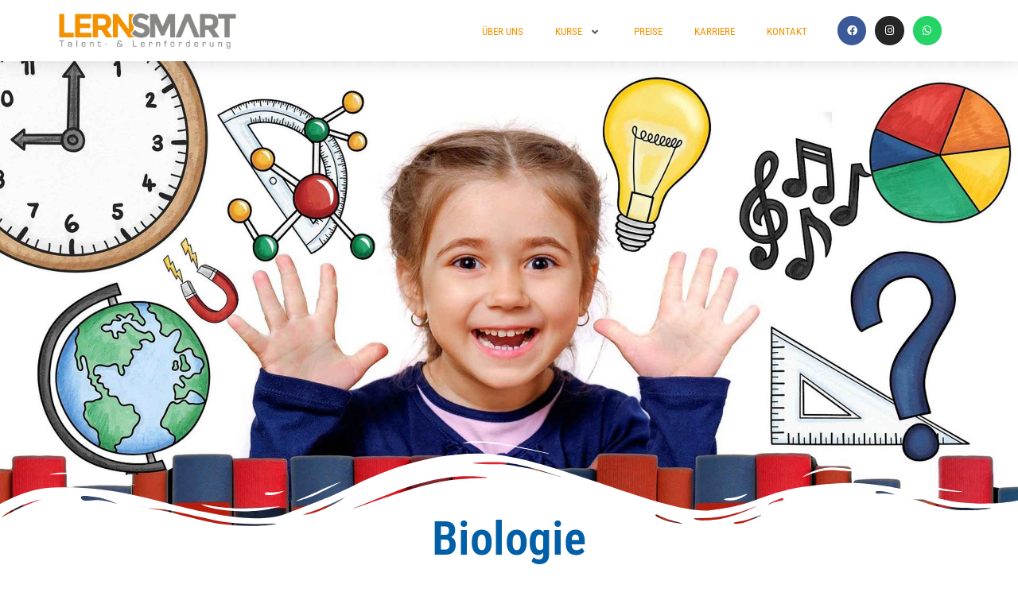

--- FILE ---
content_type: text/css
request_url: https://lern-smart.de/wp-content/uploads/elementor/css/post-533.css?ver=1766011542
body_size: 561
content:
.elementor-kit-533{--e-global-color-primary:#005FA6;--e-global-color-secondary:#F39200;--e-global-color-text:#545454;--e-global-color-accent:#005FA6;--e-global-color-194e24ca:#6EC1E4;--e-global-color-7af7af0:#54595F;--e-global-color-6061a3d6:#7A7A7A;--e-global-color-48264def:#61CE70;--e-global-color-ec253c7:#4054B2;--e-global-color-38bb19c0:#23A455;--e-global-color-52385c7c:#000;--e-global-color-24b3ed90:#FFF;--e-global-color-9f8c572:#000000;--e-global-color-6d8ee3f7:#D78101;--e-global-color-5b8c434d:#FCA625;--e-global-color-6e0a0c1e:#004C84;--e-global-typography-primary-font-family:"Roboto Condensed";--e-global-typography-primary-font-weight:600;--e-global-typography-secondary-font-family:"Roboto Slab";--e-global-typography-secondary-font-weight:400;--e-global-typography-text-font-family:"Roboto";--e-global-typography-text-font-weight:400;--e-global-typography-accent-font-family:"Roboto";--e-global-typography-accent-font-weight:500;--e-global-typography-sk_type_1-font-size:5em;--e-global-typography-sk_type_2-font-size:4em;--e-global-typography-sk_type_3-font-size:3em;--e-global-typography-sk_type_4-font-size:2em;--e-global-typography-sk_type_5-font-size:1.5em;--e-global-typography-sk_type_6-font-size:1.2em;--e-global-typography-sk_type_7-font-size:1em;--e-global-typography-sk_type_8-font-size:0.8em;--e-global-typography-sk_type_9-font-size:2em;--e-global-typography-sk_type_10-font-size:1.5em;--e-global-typography-sk_type_11-font-size:1em;--e-global-typography-sk_type_12-font-size:0.95em;--e-global-typography-sk_type_13-font-size:0.8em;--e-global-typography-sk_type_14-font-size:1em;--e-global-typography-sk_type_15-font-size:1em;--e-global-color-sk_color_1:#FFFFFF;--e-global-color-sk_color_2:#F4F4F4;--e-global-color-sk_color_3:#171720;--e-global-color-sk_color_5:#413EC5;--e-global-color-sk_color_9:#1B1B1D;--e-global-color-sk_color_10:#1B1B1D;--e-global-color-sk_color_11:#707071;--e-global-color-sk_color_12:#FFFFFF;--e-global-color-sk_color_13:#0000001A;--ang_background_light_background:#F4F4F4;--ang_background_dark_background:#171720;--ang_background_dark_heading:#FFFFFF;}.elementor-kit-533 .elementor-repeater-item-shadow_2.elementor-element > .elementor-widget-container, .elementor-kit-533 .elementor-repeater-item-shadow_2_hover.elementor-element:hover > .elementor-widget-container, .elementor-kit-533 .elementor-repeater-item-shadow_2.elementor-element .elementor-element-populated, .elementor-kit-533 .elementor-repeater-item-shadow_2_hover.elementor-element:hover .elementor-element-populated, .elementor-kit-533 .elementor-repeater-item-shadow_2.e-container, .elementor-kit-533 .elementor-repeater-item-shadow_2_hover.e-container:hover, .elementor-kit-533 .elementor-repeater-item-shadow_2_external.elementor-element > .elementor-widget-container, .elementor-kit-533 .elementor-repeater-item-shadow_2.e-con, .elementor-kit-533 .elementor-repeater-item-shadow_2_hover.e-con:hover{box-shadow:0px 4px 16px 0px rgba(0,0,0,0.15);}.elementor-kit-533 .elementor-repeater-item-shadow_3.elementor-element > .elementor-widget-container, .elementor-kit-533 .elementor-repeater-item-shadow_3_hover.elementor-element:hover > .elementor-widget-container, .elementor-kit-533 .elementor-repeater-item-shadow_3.elementor-element .elementor-element-populated, .elementor-kit-533 .elementor-repeater-item-shadow_3_hover.elementor-element:hover .elementor-element-populated, .elementor-kit-533 .elementor-repeater-item-shadow_3.e-container, .elementor-kit-533 .elementor-repeater-item-shadow_3_hover.e-container:hover, .elementor-kit-533 .elementor-repeater-item-shadow_3_external.elementor-element > .elementor-widget-container, .elementor-kit-533 .elementor-repeater-item-shadow_3.e-con, .elementor-kit-533 .elementor-repeater-item-shadow_3_hover.e-con:hover{box-shadow:0px 20px 20px 0px rgba(0,0,0,0.15);}.elementor-kit-533 .elementor-repeater-item-shadow_4.elementor-element > .elementor-widget-container, .elementor-kit-533 .elementor-repeater-item-shadow_4_hover.elementor-element:hover > .elementor-widget-container, .elementor-kit-533 .elementor-repeater-item-shadow_4.elementor-element .elementor-element-populated, .elementor-kit-533 .elementor-repeater-item-shadow_4_hover.elementor-element:hover .elementor-element-populated, .elementor-kit-533 .elementor-repeater-item-shadow_4.e-container, .elementor-kit-533 .elementor-repeater-item-shadow_4_hover.e-container:hover, .elementor-kit-533 .elementor-repeater-item-shadow_4_external.elementor-element > .elementor-widget-container, .elementor-kit-533 .elementor-repeater-item-shadow_4.e-con, .elementor-kit-533 .elementor-repeater-item-shadow_4_hover.e-con:hover{box-shadow:0px 30px 55px 0px rgba(0,0,0,0.15);}.elementor-kit-533 .elementor-repeater-item-shadow_5.elementor-element > .elementor-widget-container, .elementor-kit-533 .elementor-repeater-item-shadow_5_hover.elementor-element:hover > .elementor-widget-container, .elementor-kit-533 .elementor-repeater-item-shadow_5.elementor-element .elementor-element-populated, .elementor-kit-533 .elementor-repeater-item-shadow_5_hover.elementor-element:hover .elementor-element-populated, .elementor-kit-533 .elementor-repeater-item-shadow_5.e-container, .elementor-kit-533 .elementor-repeater-item-shadow_5_hover.e-container:hover, .elementor-kit-533 .elementor-repeater-item-shadow_5_external.elementor-element > .elementor-widget-container, .elementor-kit-533 .elementor-repeater-item-shadow_5.e-con, .elementor-kit-533 .elementor-repeater-item-shadow_5_hover.e-con:hover{box-shadow:0px 80px 80px 0px rgba(0,0,0,0.15);}.elementor-kit-533 e-page-transition{background-color:#FFBC7D;}.elementor-kit-533 .elementor-widget-container *:not(.menu-item):not(.elementor-tab-title):not(.elementor-image-box-title):not(.elementor-icon-box-title):not(.elementor-icon-box-icon):not(.elementor-post__title):not(.elementor-heading-title) > a:not(:hover):not(:active):not(.elementor-item-active):not([role="button"]):not(.button):not(.elementor-button):not(.elementor-post__read-more):not(.elementor-post-info__terms-list-item):not([role="link"]),.elementor-kit-533 .elementor-widget-container a:not([class]){color:#F39200;}.elementor-kit-533 .sk-light-bg:not(.elementor-column){background-color:#F4F4F4;}.elementor-kit-533 .sk-dark-bg .elementor-counter-title, .elementor-kit-533 .sk-dark-bg .elementor-counter-number-wrapper{color:currentColor;}.elementor-kit-533 .sk-light-bg.elementor-column > .elementor-element-populated{background-color:#F4F4F4;}.elementor-kit-533 .sk-dark-bg:not(.elementor-column){background-color:#171720;}.elementor-kit-533 .sk-light-bg .elementor-counter-title, .elementor-kit-533 .sk-light-bg .elementor-counter-number-wrapper{color:currentColor;}.elementor-kit-533 .sk-dark-bg.elementor-column > .elementor-element-populated{background-color:#171720;}.elementor-kit-533 .sk-dark-bg{color:#FFFFFF;}.elementor-kit-533, .elementor-kit-533 .sk-text-dark{--ang_color_text_dark:#FFFFFF;}.elementor-kit-533 .sk-text-dark{color:#FFFFFF;}.elementor-kit-533 .sk-text-dark .elementor-heading-title{color:#FFFFFF;}.elementor-kit-533 .sk-dark-bg h1,.elementor-kit-533 .sk-dark-bg h1.elementor-heading-title,.elementor-kit-533 .sk-dark-bg h2,.elementor-kit-533 .sk-dark-bg h2.elementor-heading-title,.elementor-kit-533 .sk-dark-bg h3,.elementor-kit-533 .sk-dark-bg h3.elementor-heading-title,.elementor-kit-533 .sk-dark-bg h4,.elementor-kit-533 .sk-dark-bg h4.elementor-heading-title,.elementor-kit-533 .sk-dark-bg h5,.elementor-kit-533 .sk-dark-bg h5.elementor-heading-title,.elementor-kit-533 .sk-dark-bg h6,.elementor-kit-533 .sk-dark-bg h6.elementor-heading-title,.elementor-kit-533 .sk-light-bg .sk-dark-bg h1,.elementor-kit-533 .sk-light-bg .sk-dark-bg h1.elementor-heading-title,.elementor-kit-533 .sk-light-bg .sk-dark-bg h2,.elementor-kit-533 .sk-light-bg .sk-dark-bg h2.elementor-heading-title,.elementor-kit-533 .sk-light-bg .sk-dark-bg h3,.elementor-kit-533 .sk-light-bg .sk-dark-bg h3.elementor-heading-title,.elementor-kit-533 .sk-light-bg .sk-dark-bg h4,.elementor-kit-533 .sk-light-bg .sk-dark-bg h4.elementor-heading-title,.elementor-kit-533 .sk-light-bg .sk-dark-bg h5,.elementor-kit-533 .sk-light-bg .sk-dark-bg h5.elementor-heading-title,.elementor-kit-533 .sk-light-bg .sk-dark-bg h6,.elementor-kit-533 .sk-light-bg .sk-dark-bg h6.elementor-heading-title{color:#FFFFFF;}.elementor-section.elementor-section-boxed > .elementor-container{max-width:1140px;}.e-con{--container-max-width:1140px;}{}dhgfh{display:var(--page-title-display);}@media(max-width:1024px){.elementor-section.elementor-section-boxed > .elementor-container{max-width:1024px;}.e-con{--container-max-width:1024px;}}@media(max-width:767px){.elementor-section.elementor-section-boxed > .elementor-container{max-width:767px;}.e-con{--container-max-width:767px;}}

--- FILE ---
content_type: text/css
request_url: https://lern-smart.de/wp-content/uploads/elementor/css/post-338.css?ver=1766012340
body_size: 375
content:
.elementor-338 .elementor-element.elementor-element-497904a2 > .elementor-container > .elementor-column > .elementor-widget-wrap{align-content:center;align-items:center;}.elementor-338 .elementor-element.elementor-element-497904a2:not(.elementor-motion-effects-element-type-background), .elementor-338 .elementor-element.elementor-element-497904a2 > .elementor-motion-effects-container > .elementor-motion-effects-layer{background-color:#ffffff;}.elementor-338 .elementor-element.elementor-element-497904a2{border-style:solid;border-width:0px 0px 0px 0px;border-color:#d3d3d3;box-shadow:0px 0px 24px 0px rgba(0,0,0,0.15);transition:background 0.3s, border 0.3s, border-radius 0.3s, box-shadow 0.3s;z-index:99999;}.elementor-338 .elementor-element.elementor-element-497904a2 > .elementor-background-overlay{transition:background 0.3s, border-radius 0.3s, opacity 0.3s;}.elementor-widget-theme-site-logo .widget-image-caption{color:var( --e-global-color-text );font-family:var( --e-global-typography-text-font-family ), Sans-serif;font-weight:var( --e-global-typography-text-font-weight );}.elementor-338 .elementor-element.elementor-element-6a1d8444 img{width:100%;}.elementor-338 .elementor-element.elementor-element-69269a7d > .elementor-element-populated{margin:10px 0px 0px 0px;--e-column-margin-right:0px;--e-column-margin-left:0px;}.elementor-338 .elementor-element.elementor-element-186ca4bc{--grid-template-columns:repeat(0, auto);--icon-size:13px;--grid-column-gap:7px;--grid-row-gap:0px;}.elementor-338 .elementor-element.elementor-element-186ca4bc .elementor-widget-container{text-align:center;}.elementor-338 .elementor-element.elementor-element-186ca4bc .elementor-social-icon{--icon-padding:0.9em;}.elementor-338 .elementor-element.elementor-element-7243412b:not(.elementor-motion-effects-element-type-background), .elementor-338 .elementor-element.elementor-element-7243412b > .elementor-motion-effects-container > .elementor-motion-effects-layer{background-image:url("https://lern-smart.de/wp-content/uploads/2021/01/school-2761394.jpg");background-position:0px 0px;background-repeat:repeat;background-size:cover;}.elementor-338 .elementor-element.elementor-element-7243412b{transition:background 0.3s, border 0.3s, border-radius 0.3s, box-shadow 0.3s;margin-top:0px;margin-bottom:30px;}.elementor-338 .elementor-element.elementor-element-7243412b > .elementor-background-overlay{transition:background 0.3s, border-radius 0.3s, opacity 0.3s;}.elementor-338 .elementor-element.elementor-element-7243412b > .elementor-shape-bottom svg{width:calc(100% + 1.3px);}.elementor-338 .elementor-element.elementor-element-7243412b.elementor-section{padding:0600px 0px 0px 0px;}.elementor-338 .elementor-element.elementor-element-57ff0965{margin-top:-70px;margin-bottom:0px;}.elementor-338 .elementor-element.elementor-element-57ff0965.elementor-section{padding:0px 0px 80px 0px;}.elementor-widget-theme-page-title .elementor-heading-title{font-family:var( --e-global-typography-primary-font-family ), Sans-serif;font-weight:var( --e-global-typography-primary-font-weight );color:var( --e-global-color-primary );}.elementor-338 .elementor-element.elementor-element-3599329b{text-align:center;}.elementor-theme-builder-content-area{height:400px;}.elementor-location-header:before, .elementor-location-footer:before{content:"";display:table;clear:both;}@media(min-width:768px){.elementor-338 .elementor-element.elementor-element-54e2fe3{width:20.263%;}.elementor-338 .elementor-element.elementor-element-69269a7d{width:64.384%;}.elementor-338 .elementor-element.elementor-element-41a99d7d{width:14.658%;}}@media(max-width:1024px) and (min-width:768px){.elementor-338 .elementor-element.elementor-element-54e2fe3{width:30%;}.elementor-338 .elementor-element.elementor-element-69269a7d{width:40%;}.elementor-338 .elementor-element.elementor-element-41a99d7d{width:30%;}}@media(min-width:1025px){.elementor-338 .elementor-element.elementor-element-7243412b:not(.elementor-motion-effects-element-type-background), .elementor-338 .elementor-element.elementor-element-7243412b > .elementor-motion-effects-container > .elementor-motion-effects-layer{background-attachment:scroll;}}@media(max-width:1024px){.elementor-338 .elementor-element.elementor-element-497904a2.elementor-section{padding:30px 20px 30px 20px;}.elementor-338 .elementor-element.elementor-element-6a1d8444{text-align:left;}.elementor-338 .elementor-element.elementor-element-69269a7d > .elementor-element-populated{margin:0px 0px 0px 0px;--e-column-margin-right:0px;--e-column-margin-left:0px;}.elementor-338 .elementor-element.elementor-element-186ca4bc .elementor-widget-container{text-align:center;}.elementor-338 .elementor-element.elementor-element-7243412b:not(.elementor-motion-effects-element-type-background), .elementor-338 .elementor-element.elementor-element-7243412b > .elementor-motion-effects-container > .elementor-motion-effects-layer{background-position:0px 0px;}}@media(max-width:767px){.elementor-338 .elementor-element.elementor-element-497904a2.elementor-section{padding:20px 20px 20px 20px;}.elementor-338 .elementor-element.elementor-element-54e2fe3{width:50%;}.elementor-338 .elementor-element.elementor-element-54e2fe3 > .elementor-element-populated{margin:0px 0px 0px 0px;--e-column-margin-right:0px;--e-column-margin-left:0px;}.elementor-338 .elementor-element.elementor-element-6a1d8444{text-align:left;}.elementor-338 .elementor-element.elementor-element-6a1d8444 img{width:80px;}.elementor-338 .elementor-element.elementor-element-69269a7d{width:50%;}.elementor-338 .elementor-element.elementor-element-69269a7d > .elementor-element-populated{margin:0px 0px 0px 0px;--e-column-margin-right:0px;--e-column-margin-left:0px;}.elementor-338 .elementor-element.elementor-element-41a99d7d{width:100%;}.elementor-338 .elementor-element.elementor-element-186ca4bc .elementor-widget-container{text-align:center;}.elementor-338 .elementor-element.elementor-element-186ca4bc{--icon-size:9px;}.elementor-338 .elementor-element.elementor-element-7243412b:not(.elementor-motion-effects-element-type-background), .elementor-338 .elementor-element.elementor-element-7243412b > .elementor-motion-effects-container > .elementor-motion-effects-layer{background-position:0px 0px;}}

--- FILE ---
content_type: text/css
request_url: https://lern-smart.de/wp-content/uploads/elementor/css/post-368.css?ver=1766101178
body_size: 1094
content:
.elementor-widget-portfolio a .elementor-portfolio-item__overlay{background-color:var( --e-global-color-accent );}.elementor-widget-portfolio .elementor-portfolio-item__title{font-family:var( --e-global-typography-primary-font-family ), Sans-serif;font-weight:var( --e-global-typography-primary-font-weight );}.elementor-widget-portfolio .elementor-portfolio__filter{color:var( --e-global-color-text );font-family:var( --e-global-typography-primary-font-family ), Sans-serif;font-weight:var( --e-global-typography-primary-font-weight );}.elementor-widget-portfolio .elementor-portfolio__filter.elementor-active{color:var( --e-global-color-primary );}.elementor-368 .elementor-element.elementor-element-3f9465dd .elementor-post__thumbnail__link{padding-bottom:calc( 0.28 * 100% );}.elementor-368 .elementor-element.elementor-element-3f9465dd:after{content:"0.28";position:absolute;color:transparent;}.elementor-368 .elementor-element.elementor-element-3f9465dd{--grid-row-gap:20px;--grid-column-gap:20px;}.elementor-368 .elementor-element.elementor-element-3f9465dd > .elementor-widget-container{margin:0px 0px 69px 0px;}.elementor-368 .elementor-element.elementor-element-6c72d16f:not(.elementor-motion-effects-element-type-background), .elementor-368 .elementor-element.elementor-element-6c72d16f > .elementor-motion-effects-container > .elementor-motion-effects-layer{background-color:#F39200;}.elementor-368 .elementor-element.elementor-element-6c72d16f{transition:background 0.3s, border 0.3s, border-radius 0.3s, box-shadow 0.3s;}.elementor-368 .elementor-element.elementor-element-6c72d16f > .elementor-background-overlay{transition:background 0.3s, border-radius 0.3s, opacity 0.3s;}.elementor-368 .elementor-element.elementor-element-6c72d16f > .elementor-shape-top svg{width:calc(100% + 1.3px);height:116px;transform:translateX(-50%) rotateY(180deg);}.elementor-368 .elementor-element.elementor-element-6c72d16f.elementor-section{padding:28px 0px 0px 0px;}.elementor-widget-heading .elementor-heading-title{font-family:var( --e-global-typography-primary-font-family ), Sans-serif;font-weight:var( --e-global-typography-primary-font-weight );}.elementor-widget-heading.elementor-widget-heading .elementor-heading-title, .elementor-widget-heading.elementor-widget-heading .elementor-heading-title.elementor-heading-title a{color:var( --e-global-color-primary );}.elementor-368 .elementor-element.elementor-element-75a16726 > .elementor-widget-container{margin:75px 0px 0px 0px;}.elementor-368 .elementor-element.elementor-element-75a16726{text-align:center;}.elementor-368 .elementor-element.elementor-element-75a16726 .elementor-heading-title{font-size:22px;font-weight:500;}.elementor-368 .elementor-element.elementor-element-75a16726.elementor-widget-heading .elementor-heading-title, .elementor-368 .elementor-element.elementor-element-75a16726.elementor-widget-heading .elementor-heading-title.elementor-heading-title a{color:#FFFFFF;}.elementor-368 .elementor-element.elementor-element-1d71d54b > .elementor-container > .elementor-column > .elementor-widget-wrap{align-content:flex-start;align-items:flex-start;}.elementor-368 .elementor-element.elementor-element-1d71d54b:not(.elementor-motion-effects-element-type-background), .elementor-368 .elementor-element.elementor-element-1d71d54b > .elementor-motion-effects-container > .elementor-motion-effects-layer{background-color:#005FA6;}.elementor-368 .elementor-element.elementor-element-1d71d54b{transition:background 0.3s, border 0.3s, border-radius 0.3s, box-shadow 0.3s;}.elementor-368 .elementor-element.elementor-element-1d71d54b > .elementor-background-overlay{transition:background 0.3s, border-radius 0.3s, opacity 0.3s;}.elementor-368 .elementor-element.elementor-element-1d71d54b > .elementor-shape-top .elementor-shape-fill{fill:#F39200;}.elementor-368 .elementor-element.elementor-element-1d71d54b > .elementor-shape-top svg{width:calc(100% + 1.3px);height:57px;}.elementor-368 .elementor-element.elementor-element-1d71d54b.elementor-section{padding:65px 0px 65px 0px;}.elementor-368 .elementor-element.elementor-element-4451e68e > .elementor-element-populated{margin:0px 80px 0px 0px;--e-column-margin-right:80px;--e-column-margin-left:0px;}.elementor-widget-theme-site-logo .widget-image-caption{color:var( --e-global-color-text );font-family:var( --e-global-typography-text-font-family ), Sans-serif;font-weight:var( --e-global-typography-text-font-weight );}.elementor-368 .elementor-element.elementor-element-2900bd3d img{width:120px;}.elementor-widget-text-editor{font-family:var( --e-global-typography-text-font-family ), Sans-serif;font-weight:var( --e-global-typography-text-font-weight );color:var( --e-global-color-text );}.elementor-widget-text-editor.elementor-drop-cap-view-stacked .elementor-drop-cap{background-color:var( --e-global-color-primary );}.elementor-widget-text-editor.elementor-drop-cap-view-framed .elementor-drop-cap, .elementor-widget-text-editor.elementor-drop-cap-view-default .elementor-drop-cap{color:var( --e-global-color-primary );border-color:var( --e-global-color-primary );}.elementor-368 .elementor-element.elementor-element-c32450a{font-size:14px;line-height:1.7em;color:rgba(255,255,255,0.79);}.elementor-368 .elementor-element.elementor-element-28939cb .elementor-heading-title{font-size:18px;font-weight:500;}.elementor-368 .elementor-element.elementor-element-28939cb.elementor-widget-heading .elementor-heading-title, .elementor-368 .elementor-element.elementor-element-28939cb.elementor-widget-heading .elementor-heading-title.elementor-heading-title a{color:#ffffff;}.elementor-widget-icon-list .elementor-icon-list-item:not(:last-child):after{border-color:var( --e-global-color-text );}.elementor-widget-icon-list .elementor-icon-list-icon i{color:var( --e-global-color-primary );}.elementor-widget-icon-list .elementor-icon-list-icon svg{fill:var( --e-global-color-primary );}.elementor-widget-icon-list .elementor-icon-list-item > .elementor-icon-list-text, .elementor-widget-icon-list .elementor-icon-list-item > a{font-family:var( --e-global-typography-text-font-family ), Sans-serif;font-weight:var( --e-global-typography-text-font-weight );}.elementor-widget-icon-list .elementor-icon-list-text{color:var( --e-global-color-secondary );}.elementor-368 .elementor-element.elementor-element-544579f9 .elementor-icon-list-items:not(.elementor-inline-items) .elementor-icon-list-item:not(:last-child){padding-block-end:calc(5px/2);}.elementor-368 .elementor-element.elementor-element-544579f9 .elementor-icon-list-items:not(.elementor-inline-items) .elementor-icon-list-item:not(:first-child){margin-block-start:calc(5px/2);}.elementor-368 .elementor-element.elementor-element-544579f9 .elementor-icon-list-items.elementor-inline-items .elementor-icon-list-item{margin-inline:calc(5px/2);}.elementor-368 .elementor-element.elementor-element-544579f9 .elementor-icon-list-items.elementor-inline-items{margin-inline:calc(-5px/2);}.elementor-368 .elementor-element.elementor-element-544579f9 .elementor-icon-list-items.elementor-inline-items .elementor-icon-list-item:after{inset-inline-end:calc(-5px/2);}.elementor-368 .elementor-element.elementor-element-544579f9 .elementor-icon-list-icon i{transition:color 0.3s;}.elementor-368 .elementor-element.elementor-element-544579f9 .elementor-icon-list-icon svg{transition:fill 0.3s;}.elementor-368 .elementor-element.elementor-element-544579f9{--e-icon-list-icon-size:0px;--icon-vertical-offset:0px;}.elementor-368 .elementor-element.elementor-element-544579f9 .elementor-icon-list-icon{padding-inline-end:0px;}.elementor-368 .elementor-element.elementor-element-544579f9 .elementor-icon-list-item > .elementor-icon-list-text, .elementor-368 .elementor-element.elementor-element-544579f9 .elementor-icon-list-item > a{font-size:14px;font-weight:300;}.elementor-368 .elementor-element.elementor-element-544579f9 .elementor-icon-list-text{color:rgba(255,255,255,0.79);transition:color 0.3s;}.elementor-368 .elementor-element.elementor-element-4a332cf5 .elementor-heading-title{font-size:18px;font-weight:500;}.elementor-368 .elementor-element.elementor-element-4a332cf5.elementor-widget-heading .elementor-heading-title, .elementor-368 .elementor-element.elementor-element-4a332cf5.elementor-widget-heading .elementor-heading-title.elementor-heading-title a{color:#ffffff;}.elementor-368 .elementor-element.elementor-element-174987f1 .elementor-icon-list-items:not(.elementor-inline-items) .elementor-icon-list-item:not(:last-child){padding-block-end:calc(5px/2);}.elementor-368 .elementor-element.elementor-element-174987f1 .elementor-icon-list-items:not(.elementor-inline-items) .elementor-icon-list-item:not(:first-child){margin-block-start:calc(5px/2);}.elementor-368 .elementor-element.elementor-element-174987f1 .elementor-icon-list-items.elementor-inline-items .elementor-icon-list-item{margin-inline:calc(5px/2);}.elementor-368 .elementor-element.elementor-element-174987f1 .elementor-icon-list-items.elementor-inline-items{margin-inline:calc(-5px/2);}.elementor-368 .elementor-element.elementor-element-174987f1 .elementor-icon-list-items.elementor-inline-items .elementor-icon-list-item:after{inset-inline-end:calc(-5px/2);}.elementor-368 .elementor-element.elementor-element-174987f1 .elementor-icon-list-icon i{transition:color 0.3s;}.elementor-368 .elementor-element.elementor-element-174987f1 .elementor-icon-list-icon svg{transition:fill 0.3s;}.elementor-368 .elementor-element.elementor-element-174987f1{--e-icon-list-icon-size:0px;--icon-vertical-offset:0px;}.elementor-368 .elementor-element.elementor-element-174987f1 .elementor-icon-list-icon{padding-inline-end:0px;}.elementor-368 .elementor-element.elementor-element-174987f1 .elementor-icon-list-item > .elementor-icon-list-text, .elementor-368 .elementor-element.elementor-element-174987f1 .elementor-icon-list-item > a{font-size:14px;font-weight:300;}.elementor-368 .elementor-element.elementor-element-174987f1 .elementor-icon-list-text{color:rgba(255,255,255,0.79);transition:color 0.3s;}.elementor-368 .elementor-element.elementor-element-28b17497 .elementor-heading-title{font-size:18px;font-weight:500;}.elementor-368 .elementor-element.elementor-element-28b17497.elementor-widget-heading .elementor-heading-title, .elementor-368 .elementor-element.elementor-element-28b17497.elementor-widget-heading .elementor-heading-title.elementor-heading-title a{color:#ffffff;}.elementor-368 .elementor-element.elementor-element-6a31c161 .elementor-icon-list-items:not(.elementor-inline-items) .elementor-icon-list-item:not(:last-child){padding-block-end:calc(5px/2);}.elementor-368 .elementor-element.elementor-element-6a31c161 .elementor-icon-list-items:not(.elementor-inline-items) .elementor-icon-list-item:not(:first-child){margin-block-start:calc(5px/2);}.elementor-368 .elementor-element.elementor-element-6a31c161 .elementor-icon-list-items.elementor-inline-items .elementor-icon-list-item{margin-inline:calc(5px/2);}.elementor-368 .elementor-element.elementor-element-6a31c161 .elementor-icon-list-items.elementor-inline-items{margin-inline:calc(-5px/2);}.elementor-368 .elementor-element.elementor-element-6a31c161 .elementor-icon-list-items.elementor-inline-items .elementor-icon-list-item:after{inset-inline-end:calc(-5px/2);}.elementor-368 .elementor-element.elementor-element-6a31c161 .elementor-icon-list-icon i{transition:color 0.3s;}.elementor-368 .elementor-element.elementor-element-6a31c161 .elementor-icon-list-icon svg{transition:fill 0.3s;}.elementor-368 .elementor-element.elementor-element-6a31c161{--e-icon-list-icon-size:0px;--icon-vertical-offset:0px;}.elementor-368 .elementor-element.elementor-element-6a31c161 .elementor-icon-list-icon{padding-inline-end:0px;}.elementor-368 .elementor-element.elementor-element-6a31c161 .elementor-icon-list-item > .elementor-icon-list-text, .elementor-368 .elementor-element.elementor-element-6a31c161 .elementor-icon-list-item > a{font-size:14px;font-weight:300;}.elementor-368 .elementor-element.elementor-element-6a31c161 .elementor-icon-list-text{color:rgba(255,255,255,0.79);transition:color 0.3s;}.elementor-368 .elementor-element.elementor-element-28fe9b90 .elementor-heading-title{font-size:18px;font-weight:500;}.elementor-368 .elementor-element.elementor-element-28fe9b90.elementor-widget-heading .elementor-heading-title, .elementor-368 .elementor-element.elementor-element-28fe9b90.elementor-widget-heading .elementor-heading-title.elementor-heading-title a{color:#ffffff;}.elementor-368 .elementor-element.elementor-element-5a70b4ff .elementor-icon-list-items:not(.elementor-inline-items) .elementor-icon-list-item:not(:last-child){padding-block-end:calc(5px/2);}.elementor-368 .elementor-element.elementor-element-5a70b4ff .elementor-icon-list-items:not(.elementor-inline-items) .elementor-icon-list-item:not(:first-child){margin-block-start:calc(5px/2);}.elementor-368 .elementor-element.elementor-element-5a70b4ff .elementor-icon-list-items.elementor-inline-items .elementor-icon-list-item{margin-inline:calc(5px/2);}.elementor-368 .elementor-element.elementor-element-5a70b4ff .elementor-icon-list-items.elementor-inline-items{margin-inline:calc(-5px/2);}.elementor-368 .elementor-element.elementor-element-5a70b4ff .elementor-icon-list-items.elementor-inline-items .elementor-icon-list-item:after{inset-inline-end:calc(-5px/2);}.elementor-368 .elementor-element.elementor-element-5a70b4ff .elementor-icon-list-icon i{transition:color 0.3s;}.elementor-368 .elementor-element.elementor-element-5a70b4ff .elementor-icon-list-icon svg{transition:fill 0.3s;}.elementor-368 .elementor-element.elementor-element-5a70b4ff{--e-icon-list-icon-size:0px;--icon-vertical-offset:0px;}.elementor-368 .elementor-element.elementor-element-5a70b4ff .elementor-icon-list-icon{padding-inline-end:0px;}.elementor-368 .elementor-element.elementor-element-5a70b4ff .elementor-icon-list-item > .elementor-icon-list-text, .elementor-368 .elementor-element.elementor-element-5a70b4ff .elementor-icon-list-item > a{font-size:14px;font-weight:300;}.elementor-368 .elementor-element.elementor-element-5a70b4ff .elementor-icon-list-text{color:rgba(255,255,255,0.79);transition:color 0.3s;}.elementor-theme-builder-content-area{height:400px;}.elementor-location-header:before, .elementor-location-footer:before{content:"";display:table;clear:both;}@media(max-width:1024px){.elementor-368 .elementor-element.elementor-element-6c72d16f.elementor-section{padding:25px 20px 25px 20px;}.elementor-368 .elementor-element.elementor-element-75a16726 .elementor-heading-title{font-size:20px;line-height:35px;}.elementor-368 .elementor-element.elementor-element-1d71d54b.elementor-section{padding:25px 20px 0px 20px;}.elementor-368 .elementor-element.elementor-element-4451e68e > .elementor-element-populated{margin:30px 0px 30px 0px;--e-column-margin-right:0px;--e-column-margin-left:0px;}.elementor-368 .elementor-element.elementor-element-544579f9 .elementor-icon-list-item > .elementor-icon-list-text, .elementor-368 .elementor-element.elementor-element-544579f9 .elementor-icon-list-item > a{font-size:13px;}.elementor-368 .elementor-element.elementor-element-174987f1 .elementor-icon-list-item > .elementor-icon-list-text, .elementor-368 .elementor-element.elementor-element-174987f1 .elementor-icon-list-item > a{font-size:13px;}.elementor-368 .elementor-element.elementor-element-6a31c161 .elementor-icon-list-item > .elementor-icon-list-text, .elementor-368 .elementor-element.elementor-element-6a31c161 .elementor-icon-list-item > a{font-size:13px;}.elementor-368 .elementor-element.elementor-element-5a70b4ff .elementor-icon-list-item > .elementor-icon-list-text, .elementor-368 .elementor-element.elementor-element-5a70b4ff .elementor-icon-list-item > a{font-size:13px;}}@media(max-width:767px){.elementor-368 .elementor-element.elementor-element-6c72d16f.elementor-section{padding:20px 20px 20px 20px;}.elementor-368 .elementor-element.elementor-element-1d71d54b > .elementor-shape-top svg{width:calc(201% + 1.3px);height:12px;}.elementor-368 .elementor-element.elementor-element-1d71d54b.elementor-section{padding:25px 25px 0px 25px;}.elementor-368 .elementor-element.elementor-element-4451e68e > .elementor-element-populated{margin:0px 0px 30px 0px;--e-column-margin-right:0px;--e-column-margin-left:0px;}.elementor-368 .elementor-element.elementor-element-4451e68e > .elementor-element-populated.elementor-element-populated.elementor-element-populated{padding:0px 0px 0px 0px;}.elementor-368 .elementor-element.elementor-element-2900bd3d img{width:80px;}.elementor-368 .elementor-element.elementor-element-63ae7b{width:50%;}.elementor-368 .elementor-element.elementor-element-55e819a3{width:50%;}.elementor-368 .elementor-element.elementor-element-3f5e0b1a{width:50%;}.elementor-368 .elementor-element.elementor-element-3f5e0b1a > .elementor-element-populated{margin:30px 0px 0px 0px;--e-column-margin-right:0px;--e-column-margin-left:0px;}.elementor-368 .elementor-element.elementor-element-27fb5ffb{width:50%;}.elementor-368 .elementor-element.elementor-element-27fb5ffb > .elementor-element-populated{margin:30px 0px 0px 0px;--e-column-margin-right:0px;--e-column-margin-left:0px;}}@media(min-width:768px){.elementor-368 .elementor-element.elementor-element-4451e68e{width:35.789%;}.elementor-368 .elementor-element.elementor-element-63ae7b{width:16%;}.elementor-368 .elementor-element.elementor-element-55e819a3{width:16%;}.elementor-368 .elementor-element.elementor-element-3f5e0b1a{width:16.211%;}.elementor-368 .elementor-element.elementor-element-27fb5ffb{width:16%;}}@media(max-width:1024px) and (min-width:768px){.elementor-368 .elementor-element.elementor-element-4451e68e{width:100%;}.elementor-368 .elementor-element.elementor-element-63ae7b{width:25%;}.elementor-368 .elementor-element.elementor-element-55e819a3{width:25%;}.elementor-368 .elementor-element.elementor-element-3f5e0b1a{width:25%;}.elementor-368 .elementor-element.elementor-element-27fb5ffb{width:25%;}}

--- FILE ---
content_type: text/css
request_url: https://lern-smart.de/wp-content/uploads/elementor/css/post-458.css?ver=1766011543
body_size: 139
content:
.elementor-widget-form .elementor-field-group > label, .elementor-widget-form .elementor-field-subgroup label{color:var( --e-global-color-text );}.elementor-widget-form .elementor-field-group > label{font-family:var( --e-global-typography-text-font-family ), Sans-serif;font-weight:var( --e-global-typography-text-font-weight );}.elementor-widget-form .elementor-field-type-html{color:var( --e-global-color-text );font-family:var( --e-global-typography-text-font-family ), Sans-serif;font-weight:var( --e-global-typography-text-font-weight );}.elementor-widget-form .elementor-field-group .elementor-field{color:var( --e-global-color-text );}.elementor-widget-form .elementor-field-group .elementor-field, .elementor-widget-form .elementor-field-subgroup label{font-family:var( --e-global-typography-text-font-family ), Sans-serif;font-weight:var( --e-global-typography-text-font-weight );}.elementor-widget-form .elementor-button{font-family:var( --e-global-typography-accent-font-family ), Sans-serif;font-weight:var( --e-global-typography-accent-font-weight );}.elementor-widget-form .e-form__buttons__wrapper__button-next{background-color:var( --e-global-color-accent );}.elementor-widget-form .elementor-button[type="submit"]{background-color:var( --e-global-color-accent );}.elementor-widget-form .e-form__buttons__wrapper__button-previous{background-color:var( --e-global-color-accent );}.elementor-widget-form .elementor-message{font-family:var( --e-global-typography-text-font-family ), Sans-serif;font-weight:var( --e-global-typography-text-font-weight );}.elementor-widget-form .e-form__indicators__indicator, .elementor-widget-form .e-form__indicators__indicator__label{font-family:var( --e-global-typography-accent-font-family ), Sans-serif;font-weight:var( --e-global-typography-accent-font-weight );}.elementor-widget-form{--e-form-steps-indicator-inactive-primary-color:var( --e-global-color-text );--e-form-steps-indicator-active-primary-color:var( --e-global-color-accent );--e-form-steps-indicator-completed-primary-color:var( --e-global-color-accent );--e-form-steps-indicator-progress-color:var( --e-global-color-accent );--e-form-steps-indicator-progress-background-color:var( --e-global-color-text );--e-form-steps-indicator-progress-meter-color:var( --e-global-color-text );}.elementor-widget-form .e-form__indicators__indicator__progress__meter{font-family:var( --e-global-typography-accent-font-family ), Sans-serif;font-weight:var( --e-global-typography-accent-font-weight );}.elementor-458 .elementor-element.elementor-element-769dba2 > .elementor-widget-container{margin:44px 21px 21px 21px;}.elementor-458 .elementor-element.elementor-element-769dba2 .elementor-field-group{padding-right:calc( 8px/2 );padding-left:calc( 8px/2 );margin-bottom:10px;}.elementor-458 .elementor-element.elementor-element-769dba2 .elementor-form-fields-wrapper{margin-left:calc( -8px/2 );margin-right:calc( -8px/2 );margin-bottom:-10px;}.elementor-458 .elementor-element.elementor-element-769dba2 .elementor-field-group.recaptcha_v3-bottomleft, .elementor-458 .elementor-element.elementor-element-769dba2 .elementor-field-group.recaptcha_v3-bottomright{margin-bottom:0;}.elementor-458 .elementor-element.elementor-element-769dba2 .elementor-field-type-html{padding-bottom:0px;}.elementor-458 .elementor-element.elementor-element-769dba2 .elementor-field-group .elementor-field:not(.elementor-select-wrapper){background-color:#ffffff;}.elementor-458 .elementor-element.elementor-element-769dba2 .elementor-field-group .elementor-select-wrapper select{background-color:#ffffff;}.elementor-458 .elementor-element.elementor-element-769dba2 .e-form__buttons__wrapper__button-next{color:#ffffff;}.elementor-458 .elementor-element.elementor-element-769dba2 .elementor-button[type="submit"]{color:#ffffff;}.elementor-458 .elementor-element.elementor-element-769dba2 .elementor-button[type="submit"] svg *{fill:#ffffff;}.elementor-458 .elementor-element.elementor-element-769dba2 .e-form__buttons__wrapper__button-previous{color:#ffffff;}.elementor-458 .elementor-element.elementor-element-769dba2 .e-form__buttons__wrapper__button-next:hover{color:#ffffff;}.elementor-458 .elementor-element.elementor-element-769dba2 .elementor-button[type="submit"]:hover{color:#ffffff;}.elementor-458 .elementor-element.elementor-element-769dba2 .elementor-button[type="submit"]:hover svg *{fill:#ffffff;}.elementor-458 .elementor-element.elementor-element-769dba2 .e-form__buttons__wrapper__button-previous:hover{color:#ffffff;}.elementor-458 .elementor-element.elementor-element-769dba2{--e-form-steps-indicators-spacing:20px;--e-form-steps-indicator-padding:30px;--e-form-steps-indicator-inactive-secondary-color:#ffffff;--e-form-steps-indicator-active-secondary-color:#ffffff;--e-form-steps-indicator-completed-secondary-color:#ffffff;--e-form-steps-divider-width:1px;--e-form-steps-divider-gap:10px;}#elementor-popup-modal-458 .dialog-widget-content{animation-duration:0.8s;box-shadow:2px 8px 23px 3px rgba(0,0,0,0.2);}#elementor-popup-modal-458{background-color:rgba(0,0,0,.8);justify-content:center;align-items:center;pointer-events:all;}#elementor-popup-modal-458 .dialog-message{width:691px;height:auto;}#elementor-popup-modal-458 .dialog-close-button{display:flex;top:2%;}